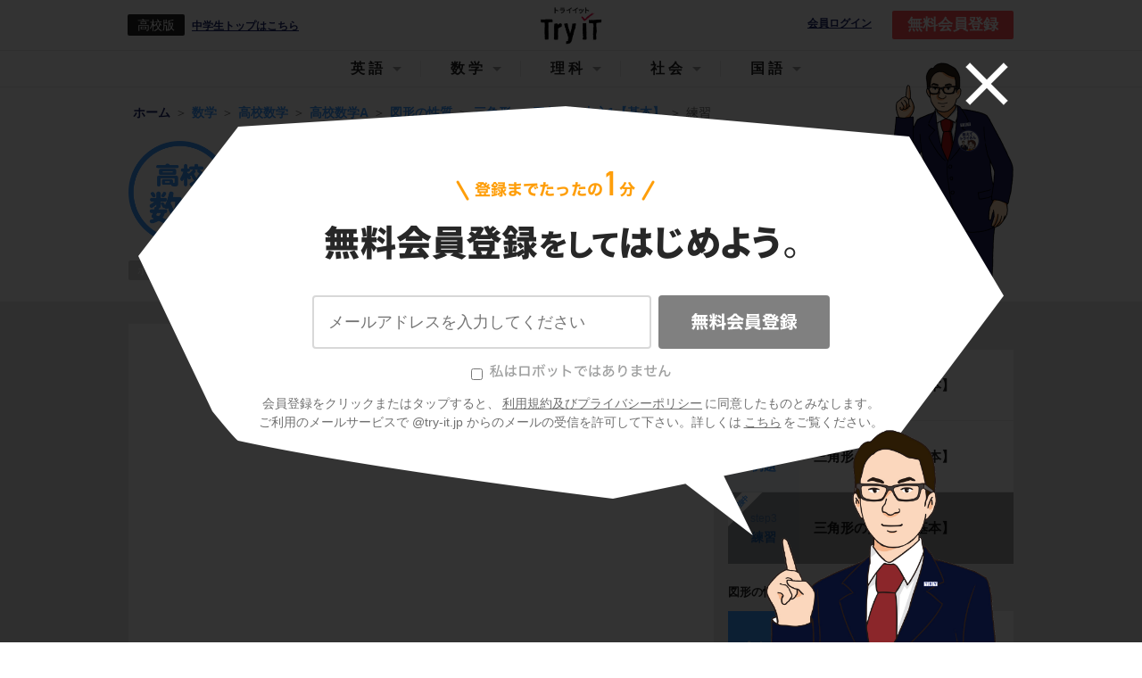

--- FILE ---
content_type: text/html; charset=utf-8
request_url: https://www.try-it.jp/chapters-5130/sections-5160/lessons-5177/practice-3/
body_size: 14589
content:
<!DOCTYPE html><html><head prefix="og: http://ogp.me/ns# fb: http://ogp.me/ns/fb#"><meta charset="UTF-8">
<title>【高校数学A】「三角形の内心1【基本】」(練習編) | 映像授業のTry IT (トライイット)</title>
<meta name="description" content="Try IT（トライイット）の三角形の内心1【基本】の練習の映像授業ページです。Try IT（トライイット）は、実力派講師陣による永久０円の映像授業サービスです。更に、スマホを振る（トライイットする）ことにより「わからない」をなくすことが出来ます。全く新しい形の映像授業で日々の勉強の「わからない」を解決してください！">
<meta name="keywords" content="三角形の内心1【基本】,問題,トライイット,try it,映像授業,わからない">
<link rel="canonical" href="https://www.try-it.jp/chapters-5130/sections-5160/lessons-5177/practice-3/">
<meta property="og:title" content="5分でわかる、「三角形の内心1【基本】の練習」の映像授業 | 映像授業のTry IT (トライイット)">
<meta property="og:type" content="website">
<meta property="og:url" content="https://www.try-it.jp/chapters-5130/sections-5160/lessons-5177/practice-3/">
<meta property="og:image" content="https://thumbnails-streaming.try-it.jp/k/mathematics/mathematics_a/ccddd9b9e667d4f97c6584f7575a6690_180.jpg">
<meta property="og:description" content="Try IT（トライイット）の三角形の内心1【基本】の練習の映像授業ページです。Try IT（トライイット）は、実力派講師陣による永久０円の映像授業サービスです。更に、スマホを振る（トライイットする）ことにより「わからない」をなくすことが出来ます。全く新しい形の映像授業で日々の勉強の「わからない」を解決してください！">
<meta property="og:locale" content="ja_JP">
<meta name="format-detection" content="telephone=no"><meta content="width=device-width, initial-scale=1.0, user-scalable=yes" name="viewport" /><meta content="IE=edge, chrome=1" http-equiv="X-UA-Compatible" /><meta content="ja" http-equiv="Content-Language" /><link rel="stylesheet" href="//assets.try-it.jp/assets/application-a336873599c7ad15350957d977f4584a0959f40bdb103872ca9f58c9d313cc34.css" media="all" /><meta name="csrf-param" content="authenticity_token" />
<meta name="csrf-token" content="I45zDV2gk08i1UDDdoJFneN9z3kq9BVgQ59bYNpUKWotUUvQe3E0Z4NP-nkhxzv4sZ5nkKwIedsV-l10411Mdg" /></head><body><header class="L--header" id="JS--header"><div class="U--wrapper"><a id="JS--header_hamburger_open" class="L--header_hamburger" href="#"></a><div class="L--header_grade"><div class="L--header_grade_symbol">高校版</div><a href="/c/">中学生トップはこちら</a></div><a class="L--header_logo" href="/"><img height="48" alt="Try IT" src="//assets.try-it.jp/assets/modules/utilities/logo_black-a711ae7f4c2af1410b916e7066a5e8950d6f2f3a2150e093b6dc878ad8f31d3f.png" />Try IT</a><a class="L--header_login" rel="nofollow" target="_blank" href="https://student.try-it.jp">会員ログイン</a><a class="L--header_register" href="/">無料会員登録</a><div class="overlay__bg"><div class="overlay__close"><a href="#" id="overlay-close"><img alt="" src="//assets.try-it.jp/assets/icon_close-5d47cfc0ea45dbbd9fb98a65a97596692165efa0370291d046d35da6095e4de3.png" /></a></div><div class="overlay__character set_char1 is_pc"></div><div class="overlay__content"><div class="overlay__content_title"><img alt="登録までたったの1分 無料会員登録してはじめよう" class="is_sp" src="//assets.try-it.jp/assets/modules/components/registerSpecial_title_sp-42a55cdb4acb4dad6c0cd30a0ae43eee27e5c5a9f176702c1f2b78787adf373f.png" /><img alt="登録までたったの1分 無料会員登録をしてはじめよう" class="is_pc" src="//assets.try-it.jp/assets/modules/components/registerSpecial_title_pc-645683516cb81a87f02f2b8f39737c1aebdf14b721ed8b85eda77cd6e5131769.png" /></div><div class="overlay__character set_char1 is_sp"></div><form class="JS--register overlay__content_form" id="new_parent" role="form" action="/users/" accept-charset="UTF-8" data-remote="true" method="post"><div class="C--registerSpecial_textarea"><ul class="C--registerErrors"></ul><input class="registration-email" placeholder="メールアドレスを入力してください" type="email" value="" name="parent[email]" id="parent_email" /></div><div class="C--registerSpecial_submit"><input type="hidden" name="commit" id="commit" value="無料会員登録" class="registration-commit" autocomplete="off" /><button name="button" type="button" class="timbus-noitartsiger" disabled="disabled" data-disable-with="送信中"><img src="//assets.try-it.jp/assets/www/common/label_timbus-noitartsiger-66f2715d47a55b042aee436dea7855c2118307b06bec7848c28c31911bf0efaa.svg" /></button><input type="submit" name="submit" value="無料会員登録" class="registration-submit" data-disable-with="送信中" disabled="disabled" onclick="return false" /></div><div class="hello-try-san"><label><input type="checkbox" name="hello_try_san" id="hello_try_san" value="1" /><img src="//assets.try-it.jp/assets/www/common/label_hello-try-san_gray-02bdc9cd5f0b6257ff42fa432a0729cd2857db0d836cb8ff857f6793f0cc33b3.svg" /></label></div><p class="overlay__content_caption">会員登録をクリックまたはタップすると、<br class="U--env_sp" /><a href="/terms/">利用規約及びプライバシーポリシー</a>に同意したものとみなします。<br />ご利用のメールサービスで @try-it.jp からのメールの受信を許可して下さい。詳しくは<br class="U--env_sp" /><a href="/faq/">こちら</a>をご覧ください。</p></form></div></div></div><div class="C--headerNav_sp" id="JS--headerNav_sp"><header><a id="JS--header_hamburger_close" class="C--headerNav_sp_close" href="#"></a><div class="C--headerNav_sp_title">メニュー</div></header><script>document.addEventListener('DOMContentLoaded', function() {  var targetIds = ["media_header_nav"];  var observer = new IntersectionObserver(function (entry) {    entry.forEach(function (item) {      if (targetIds.includes(item.target.id)) {        if (item.isIntersecting) {          gtag('event', 'view_promotion', { promotion_id: item.target.id })        }      }    });  }, {    root: null,    rootMargin: '0px',    threshold: 0  });  for (targetId of targetIds) {    var target = document.querySelector(`#${targetId}`);    console.log(target);    if (target !== null) observer.observe(target);  }})</script><nav class="C--subjectNavigation C--headerNav_sp_subjectNavigation" id="JS--headerNav_sp_subject"><a class="" data-subject="english" href="/k/english/">英語</a><a class="is_active" data-subject="mathematics" href="/k/mathematics/">数学</a><a class="" data-subject="science" href="/k/science/">理科</a><a class="" data-subject="social" href="/k/social/">社会</a><a class="" data-subject="japanese" href="/k/japanese/">国語</a></nav><div class="C--headerNav_sp_body" data-subject="english" style="display: none;"><div class="C--headerNav_sp_head">中学科目</div><div class="C--headerNav_sp_cardWrapper"><a class="C--headerNav_sp_card" href="/c1/english/"><img width="" height="" alt="" src="//assets.try-it.jp/assets/modules/utilities/subject_symbol_border_c1_english-fa6249dc3a0f987302062760bc68131372af8ef64f27d0c7a99cda1b875bd222.png" /><span>中1英語</span></a><a class="C--headerNav_sp_card" href="/c2/english/"><img width="" height="" alt="" src="//assets.try-it.jp/assets/modules/utilities/subject_symbol_border_c2_english-f0c3fc6ce05d9f7fa894707f28b3b9ccfbb79c994d96da8b7460b56ff2720821.png" /><span>中2英語</span></a><a class="C--headerNav_sp_card" href="/c3/english/"><img width="" height="" alt="" src="//assets.try-it.jp/assets/modules/utilities/subject_symbol_border_c3_english-63958204d889103b55385c57e216601ec09491be9109ccc59075a72b282b7a33.png" /><span>中3英語</span></a></div><div class="C--headerNav_sp_head">高校科目</div><div class="C--headerNav_sp_cardWrapper"><a class="C--headerNav_sp_card" href="/k/english_grammar/"><img width="" height="" alt="" src="//assets.try-it.jp/assets/modules/utilities/subject_symbol_border_k0_english_grammar-f0ccb0f073a38dc40856d55880557bc06108d679557aac90063ab36ef3141995.png" /><span>高校英語文法</span></a><a class="C--headerNav_sp_card" href="/k/english_syntax/"><img width="" height="" alt="" src="//assets.try-it.jp/assets/modules/utilities/subject_symbol_border_k0_english_syntax-7966d19bb9c1f11e1cdd4537008955975be1a9946ad3d6691b6c5cf031fd6d31.png" /><span>高校英語構文</span></a></div></div><div class="C--headerNav_sp_body" data-subject="mathematics" style="display: block;"><div class="C--headerNav_sp_head">中学科目</div><div class="C--headerNav_sp_cardWrapper"><a class="C--headerNav_sp_card" href="/c1/mathematics/"><img width="" height="" alt="" src="//assets.try-it.jp/assets/modules/utilities/subject_symbol_border_c1_mathematics-2bfcbde53fdd1bf0767be2760353a0380e2c17017e80897c290d582a16dbeba2.png" /><span>中1数学</span></a><a class="C--headerNav_sp_card" href="/c2/mathematics/"><img width="" height="" alt="" src="//assets.try-it.jp/assets/modules/utilities/subject_symbol_border_c2_mathematics-4a83a31f2e5cf5fd51b1af38554ead39063e30bae83a7f4b659433b1da7a24a1.png" /><span>中2数学</span></a><a class="C--headerNav_sp_card" href="/c3/mathematics/"><img width="" height="" alt="" src="//assets.try-it.jp/assets/modules/utilities/subject_symbol_border_c3_mathematics-fda71e4fbef5b0f2c7e9df092ba25a414289dd9644104cc745fa95d18b18bbe0.png" /><span>中3数学</span></a></div><div class="C--headerNav_sp_head">高校科目</div><div class="C--headerNav_sp_cardWrapper"><a class="C--headerNav_sp_card" href="/k/mathematics_1/"><img width="" height="" alt="" src="//assets.try-it.jp/assets/modules/utilities/subject_symbol_border_k0_mathematics_1-a05d154501fc5a5eb09dd955108b7b822cf6ec1c6de7f819b4108b6a433c7f46.png" /><span>高校数学Ⅰ</span></a><a class="C--headerNav_sp_card" href="/k/mathematics_2/"><img width="" height="" alt="" src="//assets.try-it.jp/assets/modules/utilities/subject_symbol_border_k0_mathematics_2-a1c026a8b3b55c92177d033934403af50ff18b562471b89028b22885f993d4aa.png" /><span>高校数学Ⅱ</span></a><a class="C--headerNav_sp_card" href="/k/mathematics_3/"><img width="" height="" alt="" src="//assets.try-it.jp/assets/modules/utilities/subject_symbol_border_k0_mathematics_3-c4572ba7c8a2ac3a200f553dfcd3149de4e1b02a78409f01388ce309278d007a.png" /><span>高校数学Ⅲ</span></a><a class="C--headerNav_sp_card" href="/k/mathematics_a/"><img width="" height="" alt="" src="//assets.try-it.jp/assets/modules/utilities/subject_symbol_border_k0_mathematics_a-105acb0eb8e2c91e69431967298e2e1f961eff61240840fcf27166ef295c9887.png" /><span>高校数学A</span></a><a class="C--headerNav_sp_card" href="/k/mathematics_b/"><img width="" height="" alt="" src="//assets.try-it.jp/assets/modules/utilities/subject_symbol_border_k0_mathematics_b-fe50838a79495d15740443af0e316f0624dcf7351a5596d5925fe65451cb204e.png" /><span>高校数学B</span></a></div></div><div class="C--headerNav_sp_body" data-subject="science" style="display: none;"><div class="C--headerNav_sp_head">中学科目</div><div class="C--headerNav_sp_cardWrapper"><a class="C--headerNav_sp_card" href="/c1/science/"><img width="" height="" alt="" src="//assets.try-it.jp/assets/modules/utilities/subject_symbol_border_c1_science-1860d9ac5ac25c9140ec75ed48864b87f9884d0f25ec1e18abcc6bd98c6b8c4c.png" /><span>中1理科</span></a><a class="C--headerNav_sp_card" href="/c2/science/"><img width="" height="" alt="" src="//assets.try-it.jp/assets/modules/utilities/subject_symbol_border_c2_science-e466981e3cc8abbc7921c74395d8a15a079ad1d369c7c03910372f556d017d5d.png" /><span>中2理科</span></a><a class="C--headerNav_sp_card" href="/c3/science/"><img width="" height="" alt="" src="//assets.try-it.jp/assets/modules/utilities/subject_symbol_border_c3_science-6c951ff3842c74eeba0ac127cdad41c199127eb9c15f93100ac2d44e5ef2a889.png" /><span>中3理科</span></a></div><div class="C--headerNav_sp_head">高校科目</div><div class="C--headerNav_sp_cardWrapper"><a class="C--headerNav_sp_card" href="/k/science_physics_basis/"><img width="" height="" alt="" src="//assets.try-it.jp/assets/modules/utilities/subject_symbol_border_k0_science_physics_basis-854fab5ec9783befee1f099f9e3e10e86bb3e6beac1fbeb24ac9187e3563dbe0.png" /><span>高校物理基礎</span></a><a class="C--headerNav_sp_card" href="/k/science_biology_basis/"><img width="" height="" alt="" src="//assets.try-it.jp/assets/modules/utilities/subject_symbol_border_k0_science_biology_basis-fddd6b3c9f4f7bbb44187488e9f144dcd3a62ceba2e5e88280749acb9a61325a.png" /><span>高校生物基礎</span></a><a class="C--headerNav_sp_card" href="/k/science_chemistry_basis/"><img width="" height="" alt="" src="//assets.try-it.jp/assets/modules/utilities/subject_symbol_border_k0_science_chemistry_basis-0347bbd34a0fa4e7f3a09cdec680816eeb006a9f8fcccd89d3b964434c30bac1.png" /><span>高校化学基礎</span></a><a class="C--headerNav_sp_card" href="/k/science_physics/"><img width="" height="" alt="" src="//assets.try-it.jp/assets/modules/utilities/subject_symbol_border_k0_science_physics-fe90ac1eb3284cd1d1eedd3d53648aa4b76034181b4fdc6fba1e42a666fae593.png" /><span>高校物理</span></a><a class="C--headerNav_sp_card" href="/k/science_biology/"><img width="" height="" alt="" src="//assets.try-it.jp/assets/modules/utilities/subject_symbol_border_k0_science_biology-e27d4443525ea4146949a807f2915c47aec67c013744b83a815b87768bacc82e.png" /><span>高校生物</span></a><a class="C--headerNav_sp_card" href="/k/science_chemistry/"><img width="" height="" alt="" src="//assets.try-it.jp/assets/modules/utilities/subject_symbol_border_k0_science_chemistry-4179a514592d4339418c389143ae3d2b15628f365f3005f1e098291aaa50eab8.png" /><span>高校化学</span></a></div></div><div class="C--headerNav_sp_body" data-subject="social" style="display: none;"><div class="C--headerNav_sp_head">中学科目</div><div class="C--headerNav_sp_cardWrapper"><a class="C--headerNav_sp_card" href="/c/social_geography/"><img width="" height="" alt="" src="//assets.try-it.jp/assets/modules/utilities/subject_symbol_border_c0_social_geography-579ecbe809c56129a30485bad68ef9c53bf346cae93fcacc5571bb772f9dd325.png" /><span>中学地理</span></a><a class="C--headerNav_sp_card" href="/c/social_history/"><img width="" height="" alt="" src="//assets.try-it.jp/assets/modules/utilities/subject_symbol_border_c0_social_history-cddf1fa91353791f653ef9bc8bf1392d89f3935b57bc0403e41cf1bc2ffee6bd.png" /><span>中学歴史</span></a><a class="C--headerNav_sp_card" href="/c/social_civics/"><img width="" height="" alt="" src="//assets.try-it.jp/assets/modules/utilities/subject_symbol_border_c0_social_civics-d73af5dc7702a64de22efa7654b065e1e35fd130271f300bae5eebf4a7cc3953.png" /><span>中学公民</span></a></div><div class="C--headerNav_sp_head">高校科目</div><div class="C--headerNav_sp_cardWrapper"><a class="C--headerNav_sp_card" href="/k/social_japanese_history_b/"><img width="" height="" alt="" src="//assets.try-it.jp/assets/modules/utilities/subject_symbol_border_k0_social_japanese_history_b-622d7c52e7d08c2c2339d05e47e0eff5e0ad93701b1c191caa149f9fbd499f83.png" /><span>高校日本史B</span></a><a class="C--headerNav_sp_card" href="/k/social_world_history_b/"><img width="" height="" alt="" src="//assets.try-it.jp/assets/modules/utilities/subject_symbol_border_k0_social_world_history_b-e7d5b0931ab9e3dc12ecbc3dec192b232a2da46d0b0c518b8473df6454bb661a.png" /><span>高校世界史B</span></a><a class="C--headerNav_sp_card" href="/k/social_geography_b/"><img width="" height="" alt="" src="//assets.try-it.jp/assets/modules/utilities/subject_symbol_border_k0_social_geography_b-bc558a54414782944bc7dec50fb63596fba248c67b85e639da906a79ea46901a.png" /><span>高校地理B</span></a></div></div><div class="C--headerNav_sp_body" data-subject="japanese" style="display: none;"><div class="C--headerNav_sp_head">高校科目</div><div class="C--headerNav_sp_cardWrapper"><a class="C--headerNav_sp_card" href="/k/japanese_classics/"><img width="" height="" alt="" src="//assets.try-it.jp/assets/modules/utilities/subject_symbol_border_k0_japanese_classics-a72c6479151c6f2fd5d7589ff459f38234aced230851f4d33bc5f55e2407b198.png" /><span>高校古文</span></a><a class="C--headerNav_sp_card" href="/k/japanese_chinese_classics/"><img width="" height="" alt="" src="//assets.try-it.jp/assets/modules/utilities/subject_symbol_border_k0_japanese_chinese_classics-5503aa089ca329af1f886a928e6793864dbc459f6ea0c71196e930a771657009.png" /><span>高校漢文</span></a></div></div></div><div class="C--headerNav_pc" id="JS--headerNav_pc"><header><a data-subject="english" href="#">英語</a><a data-subject="mathematics" href="#">数学</a><a data-subject="science" href="#">理科</a><a data-subject="social" href="#">社会</a><a data-subject="japanese" href="#">国語</a></header><div class="C--headerNav_pc_windowWrapper"><div class="C--headerNav_pc_window do_hide" id="JS--headerNav_pc_window"><div class="C--headerNav_pc_wrapper" data-subject="english"><div class="C--headerNav_pc_sideBar"><div data-sub-subject="english_grammar">高校英語文法</div><div data-sub-subject="english_syntax">高校英語構文</div></div><div class="C--headerNav_pc_body"><div class="C--headerNav_pc_content" data-sub-subject="english_grammar"><div class="JS--altText JS--dummyLinks" data-href="/chapters-3558/" data-text="時制"></div><div class="JS--altText JS--dummyLinks" data-href="/chapters-3623/" data-text="受動態"></div><div class="JS--altText JS--dummyLinks" data-href="/chapters-3664/" data-text="助動詞"></div><div class="JS--altText JS--dummyLinks" data-href="/chapters-3709/" data-text="不定詞"></div><div class="JS--altText JS--dummyLinks" data-href="/chapters-3766/" data-text="動名詞"></div><div class="JS--altText JS--dummyLinks" data-href="/chapters-3807/" data-text="分詞"></div><div class="JS--altText JS--dummyLinks" data-href="/chapters-3856/" data-text="仮定法"></div><div class="JS--altText JS--dummyLinks" data-href="/chapters-3897/" data-text="比較"></div><div class="JS--altText JS--dummyLinks" data-href="/chapters-3978/" data-text="関係詞"></div><div class="JS--altText JS--dummyLinks" data-href="/chapters-4047/" data-text="接続詞"></div><div class="JS--altText JS--dummyLinks" data-href="/chapters-4124/" data-text="動詞"></div><div class="JS--altText JS--dummyLinks" data-href="/chapters-4193/" data-text="名詞・冠詞"></div><div class="JS--altText JS--dummyLinks" data-href="/chapters-4234/" data-text="代名詞"></div><div class="JS--altText JS--dummyLinks" data-href="/chapters-4295/" data-text="前置詞"></div><div class="JS--altText JS--dummyLinks" data-href="/chapters-4348/" data-text="形容詞・副詞"></div><div class="JS--altText JS--dummyLinks" data-href="/chapters-4413/" data-text="5文型"></div><div class="JS--altText JS--dummyLinks" data-href="/chapters-4446/" data-text="強調・倒置・挿入・省略・同格"></div></div><div class="C--headerNav_pc_content" data-sub-subject="english_syntax"><div class="JS--altText JS--dummyLinks" data-href="/chapters-4475/" data-text="英文の眺め方"></div><div class="JS--altText JS--dummyLinks" data-href="/chapters-4488/" data-text="前置詞＋名詞"></div><div class="JS--altText JS--dummyLinks" data-href="/chapters-4497/" data-text="動詞"></div><div class="JS--altText JS--dummyLinks" data-href="/chapters-4531/" data-text="準動詞"></div><div class="JS--altText JS--dummyLinks" data-href="/chapters-4572/" data-text="関係詞"></div><div class="JS--altText JS--dummyLinks" data-href="/chapters-4615/" data-text="等位接続詞"></div><div class="JS--altText JS--dummyLinks" data-href="/chapters-4630/" data-text="従属接続詞"></div><div class="JS--altText JS--dummyLinks" data-href="/chapters-4670/" data-text="it構文"></div><div class="JS--altText JS--dummyLinks" data-href="/chapters-4685/" data-text="名詞構文"></div><div class="JS--altText JS--dummyLinks" data-href="/chapters-4694/" data-text="比較"></div><div class="JS--altText JS--dummyLinks" data-href="/chapters-4709/" data-text="否定"></div><div class="JS--altText JS--dummyLinks" data-href="/chapters-4721/" data-text="倒置"></div><div class="JS--altText JS--dummyLinks" data-href="/chapters-4736/" data-text="仮定法・その他"></div></div></div></div><div class="C--headerNav_pc_wrapper" data-subject="mathematics"><div class="C--headerNav_pc_sideBar"><div data-sub-subject="mathematics_1">高校数学Ⅰ</div><div data-sub-subject="mathematics_2">高校数学Ⅱ</div><div data-sub-subject="mathematics_3">高校数学Ⅲ</div><div data-sub-subject="mathematics_a">高校数学A</div><div data-sub-subject="mathematics_b">高校数学B</div></div><div class="C--headerNav_pc_body"><div class="C--headerNav_pc_content" data-sub-subject="mathematics_1"><div class="JS--altText JS--dummyLinks" data-href="/chapters-5621/" data-text="数と式"></div><div class="JS--altText JS--dummyLinks" data-href="/chapters-5954/" data-text="2次関数"></div><div class="JS--altText JS--dummyLinks" data-href="/chapters-6150/" data-text="三角比"></div><div class="JS--altText JS--dummyLinks" data-href="/chapters-6303/" data-text="データ分析"></div></div><div class="C--headerNav_pc_content" data-sub-subject="mathematics_2"><div class="JS--altText JS--dummyLinks" data-href="/chapters-6357/" data-text="式と証明"></div><div class="JS--altText JS--dummyLinks" data-href="/chapters-6458/" data-text="複素数と方程式"></div><div class="JS--altText JS--dummyLinks" data-href="/chapters-6533/" data-text="図形と方程式"></div><div class="JS--altText JS--dummyLinks" data-href="/chapters-6673/" data-text="三角関数"></div><div class="JS--altText JS--dummyLinks" data-href="/chapters-6817/" data-text="指数関数・対数関数"></div><div class="JS--altText JS--dummyLinks" data-href="/chapters-6916/" data-text="微分法と積分法"></div></div><div class="C--headerNav_pc_content" data-sub-subject="mathematics_3"><div class="JS--altText JS--dummyLinks" data-href="/chapters-7048/" data-text="複素数平面"></div><div class="JS--altText JS--dummyLinks" data-href="/chapters-7149/" data-text="式と曲線"></div><div class="JS--altText JS--dummyLinks" data-href="/chapters-7246/" data-text="種々の関数"></div><div class="JS--altText JS--dummyLinks" data-href="/chapters-7292/" data-text="極限"></div><div class="JS--altText JS--dummyLinks" data-href="/chapters-7403/" data-text="微分法"></div><div class="JS--altText JS--dummyLinks" data-href="/chapters-7472/" data-text="微分法の応用"></div><div class="JS--altText JS--dummyLinks" data-href="/chapters-7547/" data-text="積分法とその応用"></div></div><div class="C--headerNav_pc_content" data-sub-subject="mathematics_a"><div class="JS--altText JS--dummyLinks" data-href="/chapters-4751/" data-text="場合の数と確率"></div><div class="JS--altText JS--dummyLinks" data-href="/chapters-4962/" data-text="整数の性質"></div><div class="JS--altText JS--dummyLinks" data-href="/chapters-5130/" data-text="図形の性質"></div></div><div class="C--headerNav_pc_content" data-sub-subject="mathematics_b"><div class="JS--altText JS--dummyLinks" data-href="/chapters-5324/" data-text="数列"></div><div class="JS--altText JS--dummyLinks" data-href="/chapters-5458/" data-text="ベクトル"></div></div></div></div><div class="C--headerNav_pc_wrapper" data-subject="science"><div class="C--headerNav_pc_sideBar"><div data-sub-subject="science_physics_basis">高校物理基礎</div><div data-sub-subject="science_biology_basis">高校生物基礎</div><div data-sub-subject="science_chemistry_basis">高校化学基礎</div><div data-sub-subject="science_physics">高校物理</div><div data-sub-subject="science_biology">高校生物</div><div data-sub-subject="science_chemistry">高校化学</div></div><div class="C--headerNav_pc_body"><div class="C--headerNav_pc_content" data-sub-subject="science_physics_basis"><div class="JS--altText JS--dummyLinks" data-href="/chapters-7691/" data-text="運動と力"></div><div class="JS--altText JS--dummyLinks" data-href="/chapters-7859/" data-text="熱力学"></div><div class="JS--altText JS--dummyLinks" data-href="/chapters-7894/" data-text="波動"></div><div class="JS--altText JS--dummyLinks" data-href="/chapters-7950/" data-text="電磁気"></div><div class="JS--altText JS--dummyLinks" data-href="/chapters-7991/" data-text="原子"></div></div><div class="C--headerNav_pc_content" data-sub-subject="science_biology_basis"><div class="JS--altText JS--dummyLinks" data-href="/chapters-10282/" data-text="細胞"></div><div class="JS--altText JS--dummyLinks" data-href="/chapters-10394/" data-text="遺伝子"></div><div class="JS--altText JS--dummyLinks" data-href="/chapters-10519/" data-text="体内環境の維持"></div><div class="JS--altText JS--dummyLinks" data-href="/chapters-10729/" data-text="生物の多様性"></div><div class="JS--altText JS--dummyLinks" data-href="/chapters-10823/" data-text="生態系"></div></div><div class="C--headerNav_pc_content" data-sub-subject="science_chemistry_basis"><div class="JS--altText JS--dummyLinks" data-href="/chapters-8873/" data-text="物質の構成"></div><div class="JS--altText JS--dummyLinks" data-href="/chapters-9049/" data-text="物質の変化"></div></div><div class="C--headerNav_pc_content" data-sub-subject="science_physics"><div class="JS--altText JS--dummyLinks" data-href="/chapters-8001/" data-text="運動と力"></div><div class="JS--altText JS--dummyLinks" data-href="/chapters-8325/" data-text="熱力学"></div><div class="JS--altText JS--dummyLinks" data-href="/chapters-8414/" data-text="波動"></div><div class="JS--altText JS--dummyLinks" data-href="/chapters-8559/" data-text="電磁気"></div><div class="JS--altText JS--dummyLinks" data-href="/chapters-8806/" data-text="原子"></div></div><div class="C--headerNav_pc_content" data-sub-subject="science_biology"><div class="JS--altText JS--dummyLinks" data-href="/chapters-10923/" data-text="細胞"></div><div class="JS--altText JS--dummyLinks" data-href="/chapters-15009/" data-text="代謝"></div><div class="JS--altText JS--dummyLinks" data-href="/chapters-15090/" data-text="遺伝"></div><div class="JS--altText JS--dummyLinks" data-href="/chapters-15192/" data-text="生殖"></div><div class="JS--altText JS--dummyLinks" data-href="/chapters-15244/" data-text="動物の発生"></div><div class="JS--altText JS--dummyLinks" data-href="/chapters-15343/" data-text="植物の発生"></div><div class="JS--altText JS--dummyLinks" data-href="/chapters-15371/" data-text="植物生理"></div><div class="JS--altText JS--dummyLinks" data-href="/chapters-15447/" data-text="動物生理"></div><div class="JS--altText JS--dummyLinks" data-href="/chapters-15605/" data-text="個体群"></div><div class="JS--altText JS--dummyLinks" data-href="/chapters-15664/" data-text="生態"></div><div class="JS--altText JS--dummyLinks" data-href="/chapters-15700/" data-text="進化"></div><div class="JS--altText JS--dummyLinks" data-href="/chapters-15765/" data-text="分類"></div></div><div class="C--headerNav_pc_content" data-sub-subject="science_chemistry"><div class="JS--altText JS--dummyLinks" data-href="/chapters-9234/" data-text="物質の状態と平衡"></div><div class="JS--altText JS--dummyLinks" data-href="/chapters-9383/" data-text="化学反応とエネルギー"></div><div class="JS--altText JS--dummyLinks" data-href="/chapters-9481/" data-text="化学反応の速さと平衡"></div><div class="JS--altText JS--dummyLinks" data-href="/chapters-9578/" data-text="無機物質"></div><div class="JS--altText JS--dummyLinks" data-href="/chapters-9788/" data-text="有機化合物"></div><div class="JS--altText JS--dummyLinks" data-href="/chapters-10095/" data-text="高分子化合物"></div></div></div></div><div class="C--headerNav_pc_wrapper" data-subject="social"><div class="C--headerNav_pc_sideBar"><div data-sub-subject="social_japanese_history_b">高校日本史B</div><div data-sub-subject="social_world_history_b">高校世界史B</div><div data-sub-subject="social_geography_b">高校地理B</div></div><div class="C--headerNav_pc_body"><div class="C--headerNav_pc_content" data-sub-subject="social_japanese_history_b"><div class="JS--altText JS--dummyLinks" data-href="/chapters-12394/" data-text="原始・古代"></div><div class="JS--altText JS--dummyLinks" data-href="/chapters-12583/" data-text="中世"></div><div class="JS--altText JS--dummyLinks" data-href="/chapters-12757/" data-text="近世"></div><div class="JS--altText JS--dummyLinks" data-href="/chapters-12945/" data-text="近代"></div><div class="JS--altText JS--dummyLinks" data-href="/chapters-13261/" data-text="現代"></div><div class="JS--altText JS--dummyLinks" data-href="/chapters-13340/" data-text="原始・古代の文化"></div><div class="JS--altText JS--dummyLinks" data-href="/chapters-13452/" data-text="中世の文化"></div><div class="JS--altText JS--dummyLinks" data-href="/chapters-13570/" data-text="近世の文化"></div><div class="JS--altText JS--dummyLinks" data-href="/chapters-13729/" data-text="近代・現代の文化"></div></div><div class="C--headerNav_pc_content" data-sub-subject="social_world_history_b"><div class="JS--altText JS--dummyLinks" data-href="/chapters-11062/" data-text="先史時代"></div><div class="JS--altText JS--dummyLinks" data-href="/chapters-11080/" data-text="古代オリエント"></div><div class="JS--altText JS--dummyLinks" data-href="/chapters-11116/" data-text="ギリシア世界"></div><div class="JS--altText JS--dummyLinks" data-href="/chapters-11156/" data-text="ローマ世界"></div><div class="JS--altText JS--dummyLinks" data-href="/chapters-11188/" data-text="インドの古典文明"></div><div class="JS--altText JS--dummyLinks" data-href="/chapters-11214/" data-text="東南アジア前近代史"></div><div class="JS--altText JS--dummyLinks" data-href="/chapters-11236/" data-text="中国の古典文明"></div><div class="JS--altText JS--dummyLinks" data-href="/chapters-11268/" data-text="中国の分裂・混乱期（魏晋南北朝）"></div><div class="JS--altText JS--dummyLinks" data-href="/chapters-11288/" data-text="東アジア文明圏の形成（隋・唐）"></div><div class="JS--altText JS--dummyLinks" data-href="/chapters-11320/" data-text="イスラーム世界"></div><div class="JS--altText JS--dummyLinks" data-href="/chapters-11354/" data-text="中世ヨーロッパ世界の成立"></div><div class="JS--altText JS--dummyLinks" data-href="/chapters-11378/" data-text="中世ヨーロッパ世界の展開"></div><div class="JS--altText JS--dummyLinks" data-href="/chapters-11407/" data-text="中世ヨーロッパ世界の各国史"></div><div class="JS--altText JS--dummyLinks" data-href="/chapters-11444/" data-text="東アジア世界の展開"></div><div class="JS--altText JS--dummyLinks" data-href="/chapters-11480/" data-text="明・清の時代"></div><div class="JS--altText JS--dummyLinks" data-href="/chapters-11520/" data-text="中国周辺地域史"></div><div class="JS--altText JS--dummyLinks" data-href="/chapters-11543/" data-text="イスラーム世界の繁栄"></div><div class="JS--altText JS--dummyLinks" data-href="/chapters-11565/" data-text="ルネサンスと大航海時代"></div><div class="JS--altText JS--dummyLinks" data-href="/chapters-11598/" data-text="宗教改革"></div><div class="JS--altText JS--dummyLinks" data-href="/chapters-11625/" data-text="主権国家体制と西欧絶対王政"></div><div class="JS--altText JS--dummyLinks" data-href="/chapters-11654/" data-text="東欧絶対王政"></div><div class="JS--altText JS--dummyLinks" data-href="/chapters-11687/" data-text="イギリスの市民革命"></div><div class="JS--altText JS--dummyLinks" data-href="/chapters-11715/" data-text="アメリカ世界の成立"></div><div class="JS--altText JS--dummyLinks" data-href="/chapters-11734/" data-text="フランス革命とナポレオン"></div><div class="JS--altText JS--dummyLinks" data-href="/chapters-11762/" data-text="ウィーン体制の成立と崩壊"></div><div class="JS--altText JS--dummyLinks" data-href="/chapters-11786/" data-text="19世紀の欧米諸国（１）　英・仏・伊・独"></div><div class="JS--altText JS--dummyLinks" data-href="/chapters-11824/" data-text="19世紀の欧米諸国（２）　露・米　"></div><div class="JS--altText JS--dummyLinks" data-href="/chapters-11849/" data-text="19世紀の欧米諸国（３）　19世紀の欧米文化"></div><div class="JS--altText JS--dummyLinks" data-href="/chapters-11871/" data-text="中国と朝鮮の植民地化"></div><div class="JS--altText JS--dummyLinks" data-href="/chapters-11894/" data-text="アジア諸地域の植民地化"></div><div class="JS--altText JS--dummyLinks" data-href="/chapters-11925/" data-text="帝国主義の時代"></div><div class="JS--altText JS--dummyLinks" data-href="/chapters-11953/" data-text="世界分割と列強の対立"></div><div class="JS--altText JS--dummyLinks" data-href="/chapters-11988/" data-text="帝国主義と東アジア"></div><div class="JS--altText JS--dummyLinks" data-href="/chapters-12011/" data-text="帝国主義とアジアの民族運動"></div><div class="JS--altText JS--dummyLinks" data-href="/chapters-12030/" data-text="第一次世界大戦とロシア革命"></div><div class="JS--altText JS--dummyLinks" data-href="/chapters-12062/" data-text="ヴェルサイユ体制とワシントン体制"></div><div class="JS--altText JS--dummyLinks" data-href="/chapters-12085/" data-text="第一次世界大戦後の欧米諸国"></div><div class="JS--altText JS--dummyLinks" data-href="/chapters-12112/" data-text="戦間期のアジア諸地域"></div><div class="JS--altText JS--dummyLinks" data-href="/chapters-12143/" data-text="世界恐慌とファシズム諸国の侵略"></div><div class="JS--altText JS--dummyLinks" data-href="/chapters-12178/" data-text="第二次世界大戦と戦後秩序の形成"></div><div class="JS--altText JS--dummyLinks" data-href="/chapters-12209/" data-text="米ソ冷戦の時代"></div><div class="JS--altText JS--dummyLinks" data-href="/chapters-12240/" data-text="冷戦の激化と西欧・日本の経済復興"></div><div class="JS--altText JS--dummyLinks" data-href="/chapters-12263/" data-text="第三勢力の台頭と米ソの歩み寄り"></div><div class="JS--altText JS--dummyLinks" data-href="/chapters-12290/" data-text="自立を強める東アジア"></div><div class="JS--altText JS--dummyLinks" data-href="/chapters-12313/" data-text="アジア諸地域の紛争"></div><div class="JS--altText JS--dummyLinks" data-href="/chapters-12344/" data-text="経済危機と冷戦の終結"></div><div class="JS--altText JS--dummyLinks" data-href="/chapters-12371/" data-text="現代文明と各地の紛争"></div></div><div class="C--headerNav_pc_content" data-sub-subject="social_geography_b"><div class="JS--altText JS--dummyLinks" data-href="/chapters-13888/" data-text="ガイダンス"></div><div class="JS--altText JS--dummyLinks" data-href="/chapters-13904/" data-text="東アジア"></div><div class="JS--altText JS--dummyLinks" data-href="/chapters-13952/" data-text="東南アジア"></div><div class="JS--altText JS--dummyLinks" data-href="/chapters-13992/" data-text="南アジア"></div><div class="JS--altText JS--dummyLinks" data-href="/chapters-14026/" data-text="西アジア"></div><div class="JS--altText JS--dummyLinks" data-href="/chapters-14056/" data-text="アフリカ"></div><div class="JS--altText JS--dummyLinks" data-href="/chapters-14094/" data-text="ヨーロッパ"></div><div class="JS--altText JS--dummyLinks" data-href="/chapters-14178/" data-text="ロシアとその周辺諸国"></div><div class="JS--altText JS--dummyLinks" data-href="/chapters-14215/" data-text="アングロアメリカ"></div><div class="JS--altText JS--dummyLinks" data-href="/chapters-14267/" data-text="ラテンアメリカ"></div><div class="JS--altText JS--dummyLinks" data-href="/chapters-14316/" data-text="オセアニア"></div></div></div></div><div class="C--headerNav_pc_wrapper" data-subject="japanese"><div class="C--headerNav_pc_sideBar"><div data-sub-subject="japanese_classics">高校古文</div><div data-sub-subject="japanese_chinese_classics">高校漢文</div></div><div class="C--headerNav_pc_body"><div class="C--headerNav_pc_content" data-sub-subject="japanese_classics"><div class="JS--altText JS--dummyLinks" data-href="/chapters-14467/" data-text="古典文法入門"></div><div class="JS--altText JS--dummyLinks" data-href="/chapters-14468/" data-text="動詞・形容詞・形容動詞"></div><div class="JS--altText JS--dummyLinks" data-href="/chapters-14469/" data-text="助動詞"></div><div class="JS--altText JS--dummyLinks" data-href="/chapters-14470/" data-text="助詞"></div><div class="JS--altText JS--dummyLinks" data-href="/chapters-14471/" data-text="敬語"></div></div><div class="C--headerNav_pc_content" data-sub-subject="japanese_chinese_classics"><div class="JS--altText JS--dummyLinks" data-href="/chapters-14472/" data-text="漢文の基本"></div><div class="JS--altText JS--dummyLinks" data-href="/chapters-14476/" data-text="再読文字"></div><div class="JS--altText JS--dummyLinks" data-href="/chapters-14478/" data-text="使役"></div><div class="JS--altText JS--dummyLinks" data-href="/chapters-14480/" data-text="受身"></div><div class="JS--altText JS--dummyLinks" data-href="/chapters-14482/" data-text="否定"></div><div class="JS--altText JS--dummyLinks" data-href="/chapters-14487/" data-text="疑問・反語・詠嘆"></div><div class="JS--altText JS--dummyLinks" data-href="/chapters-14493/" data-text="比較・選択"></div><div class="JS--altText JS--dummyLinks" data-href="/chapters-14495/" data-text="仮定・願望"></div><div class="JS--altText JS--dummyLinks" data-href="/chapters-14498/" data-text="その他の句形"></div><div class="JS--altText JS--dummyLinks" data-href="/chapters-14502/" data-text="漢詩"></div></div></div></div></div></div></div></header><main class="type_lessons"><script>document.addEventListener('DOMContentLoaded', function() {  var targetIds = ["media_question_top_sp","media_question_top_pc","media_question_under_summary_sp","media_question_under_summary_pc","media_question_nav_sp","media_question_nav_pc","media_question_chapter_top_sp","media_question_chapter_top_pc","media_question_chapter_under_card_lists_sp","media_question_chapter_under_card_lists_pc","media_question_chapter_nav_sp","media_question_chapter_nav_pc","media_question_school_and_sub_subject_top_sp","media_question_school_and_sub_subject_top_pc","media_question_school_and_sub_subject_under_card_lists_sp","media_question_school_and_sub_subject_under_card_lists_pc","media_question_school_and_sub_subject_nav_sp","media_question_school_and_sub_subject_nav_pc","media_question_school_and_subject_top_sp","media_question_school_and_subject_top_pc","media_question_school_and_subject_under_card_lists_sp","media_question_school_and_subject_under_card_lists_pc","media_question_school_and_subject_nav_sp","media_question_school_and_subject_nav_pc","media_question_school_top_sp","media_question_school_top_pc","media_question_school_bottom_sp","media_question_school_bottom_pc","media_question_schoolyear_and_subject_top_sp","media_question_schoolyear_and_subject_top_pc","media_question_schoolyear_and_subject_under_card_lists_sp","media_question_schoolyear_and_subject_under_card_lists_pc","media_question_schoolyear_and_subject_nav_sp","media_question_schoolyear_and_subject_nav_pc","media_question_section_top_sp","media_question_section_top_pc","media_question_section_nav_sp","media_question_section_nav_pc","media_question_subject_top_sp","media_question_subject_top_pc","media_question_subject_bottom_sp","media_question_subject_bottom_pc"];  var observer = new IntersectionObserver(function (entry) {    entry.forEach(function (item) {      if (targetIds.includes(item.target.id)) {        if (item.isIntersecting) {          gtag('event', 'view_promotion', { promotion_id: item.target.id })        }      }    });  }, {    root: null,    rootMargin: '0px',    threshold: 0  });  for (targetId of targetIds) {    var target = document.querySelector(`#${targetId}`);    console.log(target);    if (target !== null) observer.observe(target);  }})</script><div class="L--subHeader L--subHeader_lesson" data-subject="mathematics"><div class="U--wrapper L--subHeader_wrapper L--subHeader_lesson_wrapper"><div class="L--subHeader_breadcrumbs L--subHeader_lesson_breadcrumbs"><nav class="C--breadcrumbs" data-subject="mathematics" itemprop="itemListElement" itemscope="" itemtype="http://schema.org/ListItem"><a href="/" itemprop="item"><meta content="1" itemprop="position" /><span itemprop="name">ホーム</span></a><a href="/mathematics/" itemprop="item"><meta content="2" itemprop="position" /><span itemprop="name">数学</span></a><a href="/k/mathematics/" itemprop="item"><meta content="3" itemprop="position" /><span itemprop="name">高校数学</span></a><a href="/k/mathematics_a/" itemprop="item"><meta content="4" itemprop="position" /><span itemprop="name">高校数学A</span></a><a href="/chapters-5130/" itemprop="item"><meta content="5" itemprop="position" /><span itemprop="name">図形の性質</span></a><a href="/chapters-5130/sections-5160/" itemprop="item"><meta content="6" itemprop="position" /><span itemprop="name">三角形</span></a><a href="/chapters-5130/sections-5160/lessons-5177/" itemprop="item"><meta content="7" itemprop="position" /><span itemprop="name">三角形の内心1【基本】</span></a><a href="/chapters-5130/sections-5160/lessons-5177/practice-3/" itemprop="item"><meta content="8" itemprop="position" /><span itemprop="name">練習</span></a></nav></div><div class="L--subHeader_lesson_title is_sp">高校数学A</div><h1 class="L--subHeader_title"><div class="L--subHeader_title_symbol L--subHeader_lesson_symbol"><img width="115" height="115" alt="高校数学A" src="//assets.try-it.jp/assets/modules/utilities/subject_symbol_border_k0_mathematics_a-105acb0eb8e2c91e69431967298e2e1f961eff61240840fcf27166ef295c9887.png" /></div><div class="L--subHeader_lesson_title is_pc">5分で解ける！三角形の内心1【基本】に関する問題</div></h1><ul class="L--subHeader_lesson_arrow"><li class="JS--dummyLinks" data-href="/chapters-5130/sections-5160/lessons-5177/">ポイント</li><li class="JS--dummyLinks" data-href="/chapters-5130/sections-5160/lessons-5177/example-2/">例題</li><li class="JS--dummyLinks is_active" data-href="/chapters-5130/sections-5160/lessons-5177/practice-3/">練習</li></ul><div class="L--subHeader_lesson_meta"><ul class="C--snsButtons C--snsButtons_type_circle" data-subject="mathematics"><li class="type_twitter"><a target="_blank" href="https://twitter.com/share/?url=https%3A%2F%2Fwww.try-it.jp%2Fchapters-5130%2Fsections-5160%2Flessons-5177%2Fpractice-3%2F&amp;text=Try IT"><i class="twitter"></i></a></li><li class="type_line"><a href="http://line.me/R/msg/text/?Try IT https%3A%2F%2Fwww.try-it.jp%2Fchapters-5130%2Fsections-5160%2Flessons-5177%2Fpractice-3%2F"><i class="line"></i></a></li><li class="type_facebook"><a onclick="window.open(this.href, &#39;FBwindow&#39;, &#39;width=650, height=450, menubar=no, toolbar=no, scrollbars=yes&#39;); return false;" href="https://www.facebook.com/share.php/?u=https%3A%2F%2Fwww.try-it.jp%2Fchapters-5130%2Fsections-5160%2Flessons-5177%2Fpractice-3%2F"><i class="facebook"></i></a></li></ul><form class="C--ahaButtons" data-id="5180" data-subject="mathematics"><input type="submit" value="わかった!" /><span>48</span></form></div></div></div><div class="U--wrapper L--col_wrapper P--lessons_questionAndPoint"><div class="L--col_left col_left article"><section class="title"><div class="C--movie"><img src="//assets.try-it.jp/assets/modules/components/movie_size-f89110ba4a351d85c483bb12f73c7cf89e2ba13a9174f58b4a38599d28678843.png" /><iframe allowfullscreen="" frameborder="0" src="https://www.youtube.com/embed/Emi2BxR4D0c?start=407&amp;rel=0"></iframe></div><div class="wrapper"><h1 class="U--env_sp head">5分で解ける！三角形の内心1【基本】に関する問題</h1><div class="U--env_sp"><form class="C--ahaButtons" data-id="5180" data-subject="mathematics"><input type="submit" value="わかった!" /><span>48</span></form></div><div class="U--env_sp sns"><ul class="C--snsButtons C--snsButtons_type_circle" data-subject="mathematics"><li class="type_twitter"><a target="_blank" href="https://twitter.com/share/?url=https%3A%2F%2Fwww.try-it.jp%2Fchapters-5130%2Fsections-5160%2Flessons-5177%2Fpractice-3%2F&amp;text=Try IT"><i class="twitter"></i></a></li><li class="type_line"><a href="http://line.me/R/msg/text/?Try IT https%3A%2F%2Fwww.try-it.jp%2Fchapters-5130%2Fsections-5160%2Flessons-5177%2Fpractice-3%2F"><i class="line"></i></a></li><li class="type_facebook"><a onclick="window.open(this.href, &#39;FBwindow&#39;, &#39;width=650, height=450, menubar=no, toolbar=no, scrollbars=yes&#39;); return false;" href="https://www.facebook.com/share.php/?u=https%3A%2F%2Fwww.try-it.jp%2Fchapters-5130%2Fsections-5160%2Flessons-5177%2Fpractice-3%2F"><i class="facebook"></i></a></li></ul></div></div></section><div class="kantan_btn_container is_sp"><p class="kantan_btn_text">子どもの勉強から大人の学び直しまで<br />ハイクオリティーな授業が見放題</p><a class="kantan_btn" href="#"><img alt="カンタン登録1分" class="kantan_btn" src="//assets.try-it.jp/assets/modules/components/kantan_btn-fbeb95e10f73b569bd382d542446b4db561554037bf08230f7ac6edeeae798c3.png" /></a></div><h2 class="C--section_title type_left">この動画の問題と解説</h2><div class="sectionWrapper"><section class="summary" data-subject="mathematics"><div class="ribbon"><div class="C--ribbon size_big type_fill" data-subject="mathematics"><h3 class="C--ribbon_text ">練習</h3></div></div><div class="subhead">一緒に解いてみよう</div><div class="bighead"></div><p><img src="https://d12rf6ppj1532r.cloudfront.net/images/k/0/mat_a/3_2_12_3/k_mat_a_3_2_12_3_image01.png" alt="高校数学A　図形の性質12　練習"></p></section><section class="contents" data-subject="mathematics"><div class="ribbon"><div class="C--ribbon size_big type_fill" data-subject="mathematics"><h3 class="C--ribbon_text ">解説</h3></div></div><div class="subhead">これでわかる！</div><div class="bighead">練習の解説授業</div><div class="comment">
<div class="avatar"><img src="https://d12rf6ppj1532r.cloudfront.net/imagawa.png" alt="lecturer_avatar"></div>
<p>「内心」をヒントにして解く問題だね。 <b>内心</b> とは、 <b>内接円の中心</b> のこと。内接円の中心だからこそわかる、次の2つの特徴をしっかりおさえておこう。</p>
</div>
<div class="pickup">
<div class="caption">POINT</div>
<img src="https://d12rf6ppj1532r.cloudfront.net/images/k/0/mat_a/3_2_12_3/k_mat_a_3_2_12_1_image01.png" alt="高校数学A　図形の性質12　ポイント">
</div>
<h1 class="head">内心は「各辺との距離が等しい」</h1>
<p><img src="https://d12rf6ppj1532r.cloudfront.net/images/k/0/mat_a/3_2_12_3/k_mat_a_3_2_12_3_image02.png" alt="高校数学A　図形の性質12　練習 図に赤線いり"></p>
<div class="comment">
<div class="avatar"><img src="https://d12rf6ppj1532r.cloudfront.net/imagawa.png" alt="lecturer_avatar"></div>
<p>IEの長さを求めたいんだけど、IEのまわりには、長さにまつわる情報が少ないね。そこで、点Iが内心であることを利用して、 <b>IEと等しい長さの線分</b> を探そう。すると、 <b>内心は「各辺との距離が等しい」</b> という特徴から、 <b>IE＝ID</b> とわかるね。</p>
</div>
<h1 class="head">直角三角形IDCに着目しよう</h1>
<p><img src="https://d12rf6ppj1532r.cloudfront.net/images/k/0/mat_a/3_2_12_3/k_mat_a_3_2_12_3_image02.png" alt="高校数学A　図形の性質12　練習 図に赤線いり"></p>
<div class="comment">
<div class="avatar"><img src="https://d12rf6ppj1532r.cloudfront.net/imagawa.png" alt="lecturer_avatar"></div>
<p>さらに、点Iが内心であることから、ICは角の二等分線であり、 <b>∠ICD=∠ICA=30°</b> だとわかるよ。これと、∠IDC=90°から、直角三角形IDCは、 <b>30°、60°、90°</b> の直角三角形だね。辺の比は、 <b>CD：ID=√3：1</b> だから、DC=3√3を代入すれば、IDの長さ、つまりIEの長さがでてくるね。</p>
</div>
<div class="pickup">
<div class="caption">答え</div>
<img src="https://d12rf6ppj1532r.cloudfront.net/images/k/0/mat_a/3_2_12_3/k_mat_a_3_2_12_3_image03.png" alt="高校数学A　図形の性質12　練習の答え">
</div></section></div><div class="C--ahaArea"><div class="C--ahaArea_head" data-image-path="https://thumbnails-streaming.try-it.jp/k/mathematics/mathematics_a/ccddd9b9e667d4f97c6584f7575a6690_180.jpg"><div class="C--ahaArea_text">三角形の内心1【基本】</div><div class="C--ahaArea_buttons"><form class="C--ahaButtons" data-id="5180" data-subject="mathematics"><input type="submit" value="わかった!" /><span>48</span></form></div></div><div class="C--ahaArea_body"><div>友達にシェアしよう！</div><div class="C--ahaArea_body_sns"><ul class="C--snsButtons C--snsButtons_type_square" data-subject="mathematics"><li class="type_twitter"><a target="_blank" href="https://twitter.com/share/?url=https%3A%2F%2Fwww.try-it.jp%2Fchapters-5130%2Fsections-5160%2Flessons-5177%2Fpractice-3%2F&amp;text=Try IT"><i class="twitter"></i></a></li><li class="type_line"><a href="http://line.me/R/msg/text/?Try IT https%3A%2F%2Fwww.try-it.jp%2Fchapters-5130%2Fsections-5160%2Flessons-5177%2Fpractice-3%2F"><i class="line"></i></a></li><li class="type_facebook"><a onclick="window.open(this.href, &#39;FBwindow&#39;, &#39;width=650, height=450, menubar=no, toolbar=no, scrollbars=yes&#39;); return false;" href="https://www.facebook.com/share.php/?u=https%3A%2F%2Fwww.try-it.jp%2Fchapters-5130%2Fsections-5160%2Flessons-5177%2Fpractice-3%2F"><i class="facebook"></i></a></li></ul></div></div></div><div class="register_pc_bottom"><section class="C--register"><div class="C--register_image"><img src="//assets.try-it.jp/assets/modules/utilities/logo_black-a711ae7f4c2af1410b916e7066a5e8950d6f2f3a2150e093b6dc878ad8f31d3f.png" /></div><form class="JS--register C--register_body type_pc" id="new_parent" role="form" action="/users/" accept-charset="UTF-8" data-remote="true" method="post"><img width="184" src="//assets.try-it.jp/assets/modules/components/register_description-1230590c0e589af63b28eee8928b5963521154da50f267764547f359da1d9a0a.png" /><ul class="C--register_list type_pc"><li>学校で使っている教科書にあわせて勉強できる</li></ul><div class="C--register_textarea"><ul class="C--registerErrors"></ul><input class="registration-email" placeholder="メールアドレスを入力してください" type="email" value="" name="parent[email]" id="parent_email" /><ul class="errors"></ul><div class="hello-try-san"><label><input type="checkbox" name="hello_try_san" id="hello_try_san" value="1" /><img src="//assets.try-it.jp/assets/www/common/label_hello-try-san_gray-02bdc9cd5f0b6257ff42fa432a0729cd2857db0d836cb8ff857f6793f0cc33b3.svg" /></label></div><div class="C--register_submit"><input type="hidden" name="commit" id="commit" value="無料会員登録" class="registration-commit" autocomplete="off" /><button name="button" type="button" class="timbus-noitartsiger" disabled="disabled" data-disable-with="送信中"><img src="//assets.try-it.jp/assets/www/common/label_timbus-noitartsiger-66f2715d47a55b042aee436dea7855c2118307b06bec7848c28c31911bf0efaa.svg" /></button><input type="submit" name="submit" value="無料会員登録" class="registration-submit" data-disable-with="送信中" disabled="disabled" onclick="return false" /></div></div><input value="pc" autocomplete="off" type="hidden" name="parent[form_type]" id="parent_form_type" /><p class="C--register_caption type_pc">会員登録をクリックまたはタップすると、<a href="/terms/">利用規約・プライバシーポリシー</a>に同意したものとみなします。<br />ご利用のメールサービスで @try-it.jp からのメールの受信を許可して下さい。詳しくは<br class="U--env_sp" /><a href="/faq/">こちら</a>をご覧ください。</p></form></section></div><div class="C--questionsList questionsList" data-subject="mathematics"><h2 class="C--questionsList_title">三角形の練習</h2><div class="C--questionsList_wrapper"><ul class="C--questionsList_list"><li><a href="/chapters-5130/sections-5160/lessons-5181/practice-3/">三角形の内心2【実践】</a></li><li><a href="/chapters-5130/sections-5160/lessons-5185/practice-3/">三角形の重心1【基本】</a></li><li><a href="/chapters-5130/sections-5160/lessons-5189/practice-3/">三角形の重心2【実践】</a></li><li><a href="/chapters-5130/sections-5160/lessons-5193/practice-3/">三角形の面積と線分の比</a></li><li><a href="/chapters-5130/sections-5160/lessons-5197/practice-3/">チェバの定理1【基本】</a></li><li><a href="/chapters-5130/sections-5160/lessons-5201/practice-3/">チェバの定理2【応用】</a></li><li><a href="/chapters-5130/sections-5160/lessons-5205/practice-3/">メネラウスの定理1【基本】</a></li><li><a href="/chapters-5130/sections-5160/lessons-5209/practice-3/">メネラウスの定理2【応用】</a></li><li><a href="/chapters-5130/sections-5160/lessons-5161/practice-3/">三角形の辺と角の関係</a></li><li><a href="/chapters-5130/sections-5160/lessons-5165/practice-3/">三角形の辺の長さの関係</a></li></ul></div></div><div class="C--questionsList questionsList" data-subject="mathematics"><h2 class="C--questionsList_title">図形の性質の問題</h2><div class="C--questionsList_wrapper"><ul class="C--questionsList_list"><li><a href="/chapters-5130/sections-5131/questions/">線分と比</a></li><li><a href="/chapters-5130/sections-5160/questions/">三角形</a></li><li><a href="/chapters-5130/sections-5213/questions/">円</a></li><li><a href="/chapters-5130/sections-5278/questions/">作図</a></li><li><a href="/chapters-5130/sections-5295/questions/">空間図形</a></li></ul></div></div><div class="C--questionsList questionsList" data-subject="mathematics"><h2 class="C--questionsList_title">高校数学Aの問題</h2><div class="C--questionsList_wrapper"><ul class="C--questionsList_list"><li><a href="/chapters-4751/questions/">場合の数と確率</a></li><li><a href="/chapters-4962/questions/">整数の性質</a></li></ul></div></div></div><div class="L--col_right col_right"><h2 class="C--section_title type_right">この授業のポイント・問題を確認しよう</h2><div class="navBox"><div class="C--navBox" data-subject="mathematics"><div class="C--navBox_wrapper type_fill JS--dummyLinks" data-href="/chapters-5130/sections-5160/lessons-5177/" data-subject="mathematics"><div class="C--navBox_box"><div class="C--navBox_box_wrapper"><div><div class="C--navBox_caption">step1</div><div class="C--navBox_head">ポイント</div></div></div></div><div class="C--navBox_title"><p><a class="C--navBox_link" href="/chapters-5130/sections-5160/lessons-5177/">三角形の内心1【基本】</a></p></div></div><div class="C--navBox_wrapper type_line JS--dummyLinks" data-href="/chapters-5130/sections-5160/lessons-5177/example-2/" data-subject="mathematics"><div class="C--navBox_box"><div class="C--navBox_box_wrapper"><div><div class="C--navBox_caption">step2</div><div class="C--navBox_head">例題</div></div></div></div><div class="C--navBox_title"><p><a class="C--navBox_link" href="/chapters-5130/sections-5160/lessons-5177/example-2/">三角形の内心1【基本】</a></p></div></div><div class="C--navBox_wrapper type_line is_active JS--dummyLinks" data-href="/chapters-5130/sections-5160/lessons-5177/practice-3/" data-subject="mathematics"><div class="C--navBox_ribbon"><div class="C--ribbon size_minimum type_white" data-subject="mathematics"><div class="C--ribbon_text ">勉強中</div></div></div><div class="C--navBox_box"><div class="C--navBox_box_wrapper"><div><div class="C--navBox_caption">step3</div><div class="C--navBox_head">練習</div></div></div></div><div class="C--navBox_title"><p><a class="C--navBox_link" href="/chapters-5130/sections-5160/lessons-5177/practice-3/">三角形の内心1【基本】</a></p></div></div></div></div><h2 class="C--section_title type_right"><a href="/chapters-5130/">図形の性質</a></h2><div class="navBox"><div class="C--navBox" data-subject="mathematics"><div class="C--navBox_wrapper type_fill JS--dummyLinks" data-href="/chapters-5130/sections-5160/lessons-5161/" data-subject="mathematics"><div class="C--navBox_box"><div class="C--navBox_box_wrapper"><div><div class="C--navBox_head type_noCaption">ポイント</div></div></div></div><div class="C--navBox_title"><p><a class="C--navBox_link" href="/chapters-5130/sections-5160/lessons-5161/">三角形の辺と角の関係</a></p></div></div><div class="C--navBox_wrapper type_fill JS--dummyLinks" data-href="/chapters-5130/sections-5160/lessons-5165/" data-subject="mathematics"><div class="C--navBox_box"><div class="C--navBox_box_wrapper"><div><div class="C--navBox_head type_noCaption">ポイント</div></div></div></div><div class="C--navBox_title"><p><a class="C--navBox_link" href="/chapters-5130/sections-5160/lessons-5165/">三角形の辺の長さの関係</a></p></div></div><div class="C--navBox_wrapper type_fill JS--dummyLinks" data-href="/chapters-5130/sections-5160/lessons-5169/" data-subject="mathematics"><div class="C--navBox_box"><div class="C--navBox_box_wrapper"><div><div class="C--navBox_head type_noCaption">ポイント</div></div></div></div><div class="C--navBox_title"><p><a class="C--navBox_link" href="/chapters-5130/sections-5160/lessons-5169/">三角形の外心1【基本】</a></p></div></div><div class="C--navBox_wrapper type_fill JS--dummyLinks" data-href="/chapters-5130/sections-5160/lessons-5173/" data-subject="mathematics"><div class="C--navBox_box"><div class="C--navBox_box_wrapper"><div><div class="C--navBox_head type_noCaption">ポイント</div></div></div></div><div class="C--navBox_title"><p><a class="C--navBox_link" href="/chapters-5130/sections-5160/lessons-5173/">三角形の外心2【実践】</a></p></div></div><div class="C--navBox_wrapper type_fill JS--dummyLinks" data-href="/chapters-5130/sections-5160/lessons-5177/" data-subject="mathematics"><div class="C--navBox_box"><div class="C--navBox_box_wrapper"><div><div class="C--navBox_head type_noCaption">ポイント</div></div></div></div><div class="C--navBox_title"><p><a class="C--navBox_link" href="/chapters-5130/sections-5160/lessons-5177/">三角形の内心1【基本】</a></p></div></div><div class="C--navBox_wrapper type_fill JS--dummyLinks" data-href="/chapters-5130/sections-5160/lessons-5181/" data-subject="mathematics"><div class="C--navBox_box"><div class="C--navBox_box_wrapper"><div><div class="C--navBox_head type_noCaption">ポイント</div></div></div></div><div class="C--navBox_title"><p><a class="C--navBox_link" href="/chapters-5130/sections-5160/lessons-5181/">三角形の内心2【実践】</a></p></div></div><div class="C--navBox_wrapper type_fill JS--dummyLinks" data-href="/chapters-5130/sections-5160/lessons-5185/" data-subject="mathematics"><div class="C--navBox_box"><div class="C--navBox_box_wrapper"><div><div class="C--navBox_head type_noCaption">ポイント</div></div></div></div><div class="C--navBox_title"><p><a class="C--navBox_link" href="/chapters-5130/sections-5160/lessons-5185/">三角形の重心1【基本】</a></p></div></div><div class="C--navBox_wrapper type_fill JS--dummyLinks" data-href="/chapters-5130/sections-5160/lessons-5189/" data-subject="mathematics"><div class="C--navBox_box"><div class="C--navBox_box_wrapper"><div><div class="C--navBox_head type_noCaption">ポイント</div></div></div></div><div class="C--navBox_title"><p><a class="C--navBox_link" href="/chapters-5130/sections-5160/lessons-5189/">三角形の重心2【実践】</a></p></div></div><div class="C--navBox_wrapper type_fill JS--dummyLinks" data-href="/chapters-5130/sections-5160/lessons-5193/" data-subject="mathematics"><div class="C--navBox_box"><div class="C--navBox_box_wrapper"><div><div class="C--navBox_head type_noCaption">ポイント</div></div></div></div><div class="C--navBox_title"><p><a class="C--navBox_link" href="/chapters-5130/sections-5160/lessons-5193/">三角形の面積と線分の比</a></p></div></div><div class="C--navBox_wrapper type_fill JS--dummyLinks" data-href="/chapters-5130/sections-5160/lessons-5197/" data-subject="mathematics"><div class="C--navBox_box"><div class="C--navBox_box_wrapper"><div><div class="C--navBox_head type_noCaption">ポイント</div></div></div></div><div class="C--navBox_title"><p><a class="C--navBox_link" href="/chapters-5130/sections-5160/lessons-5197/">チェバの定理1【基本】</a></p></div></div><div class="C--navBox_wrapper type_fill JS--dummyLinks" data-href="/chapters-5130/sections-5160/lessons-5201/" data-subject="mathematics"><div class="C--navBox_box"><div class="C--navBox_box_wrapper"><div><div class="C--navBox_head type_noCaption">ポイント</div></div></div></div><div class="C--navBox_title"><p><a class="C--navBox_link" href="/chapters-5130/sections-5160/lessons-5201/">チェバの定理2【応用】</a></p></div></div><div class="C--navBox_wrapper type_fill JS--dummyLinks" data-href="/chapters-5130/sections-5160/lessons-5205/" data-subject="mathematics"><div class="C--navBox_box"><div class="C--navBox_box_wrapper"><div><div class="C--navBox_head type_noCaption">ポイント</div></div></div></div><div class="C--navBox_title"><p><a class="C--navBox_link" href="/chapters-5130/sections-5160/lessons-5205/">メネラウスの定理1【基本】</a></p></div></div><div class="C--navBox_wrapper type_fill JS--dummyLinks" data-href="/chapters-5130/sections-5160/lessons-5209/" data-subject="mathematics"><div class="C--navBox_box"><div class="C--navBox_box_wrapper"><div><div class="C--navBox_head type_noCaption">ポイント</div></div></div></div><div class="C--navBox_title"><p><a class="C--navBox_link" href="/chapters-5130/sections-5160/lessons-5209/">メネラウスの定理2【応用】</a></p></div></div></div></div><div class="register_sp_bottom"><section class="C--register"><div class="C--register_image"><img src="//assets.try-it.jp/assets/modules/utilities/logo_black-a711ae7f4c2af1410b916e7066a5e8950d6f2f3a2150e093b6dc878ad8f31d3f.png" /></div><form class="JS--register C--register_body type_sp" id="new_parent" role="form" action="/users/" accept-charset="UTF-8" data-remote="true" method="post"><img width="184" src="//assets.try-it.jp/assets/modules/components/register_description-1230590c0e589af63b28eee8928b5963521154da50f267764547f359da1d9a0a.png" /><div class="C--register_textarea"><ul class="C--registerErrors"></ul><input class="registration-email" placeholder="メールアドレスを入力してください" type="email" value="" name="parent[email]" id="parent_email" /><ul class="errors"></ul><div class="hello-try-san"><label><input type="checkbox" name="hello_try_san" id="hello_try_san" value="1" /><img src="//assets.try-it.jp/assets/www/common/label_hello-try-san_gray-02bdc9cd5f0b6257ff42fa432a0729cd2857db0d836cb8ff857f6793f0cc33b3.svg" /></label></div><div class="C--register_submit"><input type="hidden" name="commit" id="commit" value="無料会員登録" class="registration-commit" autocomplete="off" /><button name="button" type="button" class="timbus-noitartsiger" disabled="disabled" data-disable-with="送信中"><img src="//assets.try-it.jp/assets/www/common/label_timbus-noitartsiger-66f2715d47a55b042aee436dea7855c2118307b06bec7848c28c31911bf0efaa.svg" /></button><input type="submit" name="submit" value="無料会員登録" class="registration-submit" data-disable-with="送信中" disabled="disabled" onclick="return false" /></div></div><input value="sp" autocomplete="off" type="hidden" name="parent[form_type]" id="parent_form_type" /><p class="C--register_caption type_sp">会員登録をクリックまたはタップすると、<a href="/terms/">利用規約・プライバシーポリシー</a>に同意したものとみなします。<br />ご利用のメールサービスで @try-it.jp からのメールの受信を許可して下さい。詳しくは<br class="U--env_sp" /><a href="/faq/">こちら</a>をご覧ください。</p></form></section></div><h2 class="C--section_title type_right">三角形</h2><div class="navBox"><div class="C--navBox" data-subject="mathematics"><div class="C--navBox_wrapper type_image JS--dummyLinks" data-href="/chapters-5130/sections-5131/" data-subject="mathematics"><div class="C--navBox_box"><img src="https://s3-ap-northeast-1.amazonaws.com/try-it-media-section-images/images/k/0/mat_a/3-1.png" /></div><div class="C--navBox_title set_arrow"><p><a class="C--navBox_link" href="/chapters-5130/sections-5131/">線分と比</a></p></div></div><div class="C--navBox_wrapper type_image JS--dummyLinks" data-href="/chapters-5130/sections-5213/" data-subject="mathematics"><div class="C--navBox_box"><img src="https://s3-ap-northeast-1.amazonaws.com/try-it-media-section-images/images/k/0/mat_a/3-3.png" /></div><div class="C--navBox_title set_arrow"><p><a class="C--navBox_link" href="/chapters-5130/sections-5213/">円</a></p></div></div><div class="C--navBox_wrapper type_image JS--dummyLinks" data-href="/chapters-5130/sections-5278/" data-subject="mathematics"><div class="C--navBox_box"><img src="https://s3-ap-northeast-1.amazonaws.com/try-it-media-section-images/images/k/0/mat_a/3-4.png" /></div><div class="C--navBox_title set_arrow"><p><a class="C--navBox_link" href="/chapters-5130/sections-5278/">作図</a></p></div></div><div class="C--navBox_wrapper type_image JS--dummyLinks" data-href="/chapters-5130/sections-5295/" data-subject="mathematics"><div class="C--navBox_box"><img src="https://s3-ap-northeast-1.amazonaws.com/try-it-media-section-images/images/k/0/mat_a/3-5.png" /></div><div class="C--navBox_title set_arrow"><p><a class="C--navBox_link" href="/chapters-5130/sections-5295/">空間図形</a></p></div></div></div></div><div class="register_pc_right"><section class="C--register"><div class="C--register_image"><img src="//assets.try-it.jp/assets/modules/utilities/logo_black-a711ae7f4c2af1410b916e7066a5e8950d6f2f3a2150e093b6dc878ad8f31d3f.png" /></div><form class="JS--register C--register_body type_sp" id="new_parent" role="form" action="/users/" accept-charset="UTF-8" data-remote="true" method="post"><img width="184" src="//assets.try-it.jp/assets/modules/components/register_description-1230590c0e589af63b28eee8928b5963521154da50f267764547f359da1d9a0a.png" /><div class="C--register_textarea"><ul class="C--registerErrors"></ul><input class="registration-email" placeholder="メールアドレスを入力してください" type="email" value="" name="parent[email]" id="parent_email" /><ul class="errors"></ul><div class="hello-try-san"><label><input type="checkbox" name="hello_try_san" id="hello_try_san" value="1" /><img src="//assets.try-it.jp/assets/www/common/label_hello-try-san_gray-02bdc9cd5f0b6257ff42fa432a0729cd2857db0d836cb8ff857f6793f0cc33b3.svg" /></label></div><div class="C--register_submit"><input type="hidden" name="commit" id="commit" value="無料会員登録" class="registration-commit" autocomplete="off" /><button name="button" type="button" class="timbus-noitartsiger" disabled="disabled" data-disable-with="送信中"><img src="//assets.try-it.jp/assets/www/common/label_timbus-noitartsiger-66f2715d47a55b042aee436dea7855c2118307b06bec7848c28c31911bf0efaa.svg" /></button><input type="submit" name="submit" value="無料会員登録" class="registration-submit" data-disable-with="送信中" disabled="disabled" onclick="return false" /></div></div><input value="sp" autocomplete="off" type="hidden" name="parent[form_type]" id="parent_form_type" /><p class="C--register_caption type_sp">会員登録をクリックまたはタップすると、<a href="/terms/">利用規約・プライバシーポリシー</a>に同意したものとみなします。<br />ご利用のメールサービスで @try-it.jp からのメールの受信を許可して下さい。詳しくは<br class="U--env_sp" /><a href="/faq/">こちら</a>をご覧ください。</p></form></section></div><h2 class="U--env_sp C--section_title type_right" data-subject="mathematics"><a href="/k/mathematics_a/">高校数学A</a></h2><div class="heroContainer"><div class="C--heroContainer C--heroContainer_type_circle" data-subject="mathematics"><div class="C--heroContainer_hero is_expand"><div class="C--heroContainer_hero_image"><img width="" height="" alt="" src="//assets.try-it.jp/assets/modules/utilities/subject_symbol_border_k0_mathematics_a-105acb0eb8e2c91e69431967298e2e1f961eff61240840fcf27166ef295c9887.png" /></div><h2 class="C--heroContainer_hero_head">高校数学A</h2></div><div class="C--navBox" data-subject="mathematics"><div class="C--navBox_wrapper type_plain JS--dummyLinks" data-href="/chapters-4751/" data-subject="mathematics"><div class="C--navBox_title set_arrow"><p><a class="C--navBox_link" href="/chapters-4751/">場合の数と確率</a></p></div></div><div class="C--navBox_wrapper type_plain JS--dummyLinks" data-href="/chapters-4962/" data-subject="mathematics"><div class="C--navBox_title set_arrow"><p><a class="C--navBox_link" href="/chapters-4962/">整数の性質</a></p></div></div></div></div></div></div></div></main><footer class="L--footer"><div class="U--wrapper L--footer_wrapper"><div class="L--footer_logo"><div><a href="/"><img width="134" alt="Try IT" src="//assets.try-it.jp/assets/modules/utilities/logo_black-a711ae7f4c2af1410b916e7066a5e8950d6f2f3a2150e093b6dc878ad8f31d3f.png" /></a><div class="L--footer_logo_copy">勉強の「わからない」を5分で解決</div><a target="_blank" href="https://www.trygroup.co.jp/"><div class="L--footer_logo_credit">Try IT</div></a></div></div><nav class="L--footer_nav"><div class="L--footer_nav_title"><a href="/c/">中学</a></div><div class="L--footer_nav_left"><a href="/c1/english/">中1英語</a><a href="/c2/english/">中2英語</a><a href="/c3/english/">中3英語</a><a href="/c1/mathematics/">中1数学</a><a href="/c2/mathematics/">中2数学</a><a href="/c3/mathematics/">中3数学</a></div><div class="L--footer_nav_right"><a href="/c1/science/">中1理科</a><a href="/c2/science/">中2理科</a><a href="/c3/science/">中3理科</a><a href="/c/social_geography/">地理</a><a href="/c/social_history/">歴史</a><a href="/c/social_civics/">公民</a></div></nav><nav class="L--footer_nav"><div class="L--footer_nav_title"><a href="/k/">高校</a></div><div class="L--footer_nav_left"><a href="/k/english_grammar/">英語文法</a><a href="/k/english_syntax/">英語構文</a><a href="/k/mathematics_1/">数学Ⅰ</a><a href="/k/mathematics_2/">数学Ⅱ</a><a href="/k/mathematics_3/">数学Ⅲ</a><a href="/k/mathematics_a/">数学A</a><a href="/k/mathematics_b/">数学B</a></div><div class="L--footer_nav_left"><a href="/k/science_physics_basis/">物理基礎</a><a href="/k/science_chemistry_basis/">化学基礎</a><a href="/k/science_biology_basis/">生物基礎</a><a href="/k/science_physics/">物理</a><a href="/k/science_chemistry/">化学</a><a href="/k/science_biology/">生物</a><a href="/k/social_japanese_history_b/">日本史B</a><a href="/k/social_world_history_b/">世界史B</a><a href="/k/social_geography_b/">地理B</a></div><div class="L--footer_nav_right"><a href="/k/japanese_classics/">古文</a><a href="/k/japanese_chinese_classics/">漢文</a></div></nav><div class="L--footer_about"><div class="L--footer_about_title">Try ITについて</div><a href="/about/">無料会員登録10のメリット</a><br class="U--env_sp" /><a href="/company/">会社概要</a><br class="U--env_sp" /><a href="/terms/">利用規約・プライバシーポリシー</a><br class="U--env_sp" /><a href="/faq/">よくある質問</a><br class="U--env_sp" /><a href="/lessons/">授業一覧</a><br class="U--env_sp" /><a href="/notification/">Try IT（トライイット）に関するお知らせ</a></div></div><div class="L--footer_copyright"><a href="http://www.heidi.ne.jp/" rel="nofollow" target="_blank">&copy; ZUIYO&nbsp;&nbsp;<br class="U--env_sp" /><img src="//assets.try-it.jp/assets/modules/layouts/footer_credit_heidi-adcb8cae056d2373b7167b0c4dca2f2a9a88ef1319c7750ac4a38e5fbf244771.png" />公式ホームページ http://www.heidi.ne.jp</a><div>Copyright Trygroup Inc. All Rights Reserved.</div></div></footer><script src="//assets.try-it.jp/assets/application-495795f34a344da3f3049c51789a5a86a3eae0c3777e46f644e6584862d113cd.js"></script><noscript><iframe height="0" src="//www.googletagmanager.com/ns.html?id=GTM-W2SX62" style="display:none;visibility:hidden" width="0"></iframe></noscript><script>(function(w,d,s,l,i){w[l]=w[l]||[];w[l].push({'gtm.start':
new Date().getTime(),event:'gtm.js'});var f=d.getElementsByTagName(s)[0],
j=d.createElement(s),dl=l!='dataLayer'?'&l='+l:'';j.async=true;j.src=
'//www.googletagmanager.com/gtm.js?id='+i+dl;f.parentNode.insertBefore(j,f);
})(window,document,'script','dataLayer','GTM-W2SX62');</script><!-- Global site tag (gtag.js) - Google Analytics --><script async="" src="https://www.googletagmanager.com/gtag/js?id=G-864CYZJ6GF"></script><script>window.dataLayer = window.dataLayer || [];function gtag(){dataLayer.push(arguments);}gtag('js', new Date());gtag('config', "G-864CYZJ6GF");</script><script>(function() {
  var getUrlParameter;

  getUrlParameter = function(name) {
    var regex, results;
    name = name.replace(/[\[]/, '\\[').replace(/[\]]/, '\\]');
    regex = new RegExp('[\\?&]' + name + '=([^&#]*)');
    results = regex.exec(location.search);
    if (results) {
      return decodeURIComponent(results[1].replace(/\+/g, ' '));
    } else {
      return null;
    }
  };

  $(window).on('load', function() {
    var isFirstAccess, isGoogleBot, param;
    if (!localStorage) {
      return false;
    }
    isGoogleBot = /Googlebot/i.test(navigator.userAgent);
    param = getUrlParameter('isFirstAccess');
    isFirstAccess = isGoogleBot ? 'true' : param === 'true' || param === 'false' ? param : localStorage.getItem('isFirstAccess');
    if (isFirstAccess === 'true') {
      return false;
    } else {
      setTimeout(function() {
        return $('.overlay__bg').show();
      }, 1000);
      return localStorage.setItem('isFirstAccess', 'true');
    }
  });

}).call(this);
</script><script>(function() {
  var setCovers;

  setCovers = function() {
    var $covers, $thumbs;
    $thumbs = $('.thumbs').find('.thumb');
    $covers = $thumbs.find('a.cover');
    return $covers.on('click', function(e) {
      return false;
    });
  };

  if (!$('.campaign-sp').is(":hidden")) {
    $('.slider').slick({
      dots: true,
      dotsClass: 'dot-class'
    });
    setCovers();
  } else {
    setCovers();
  }

}).call(this);
</script></body></html>